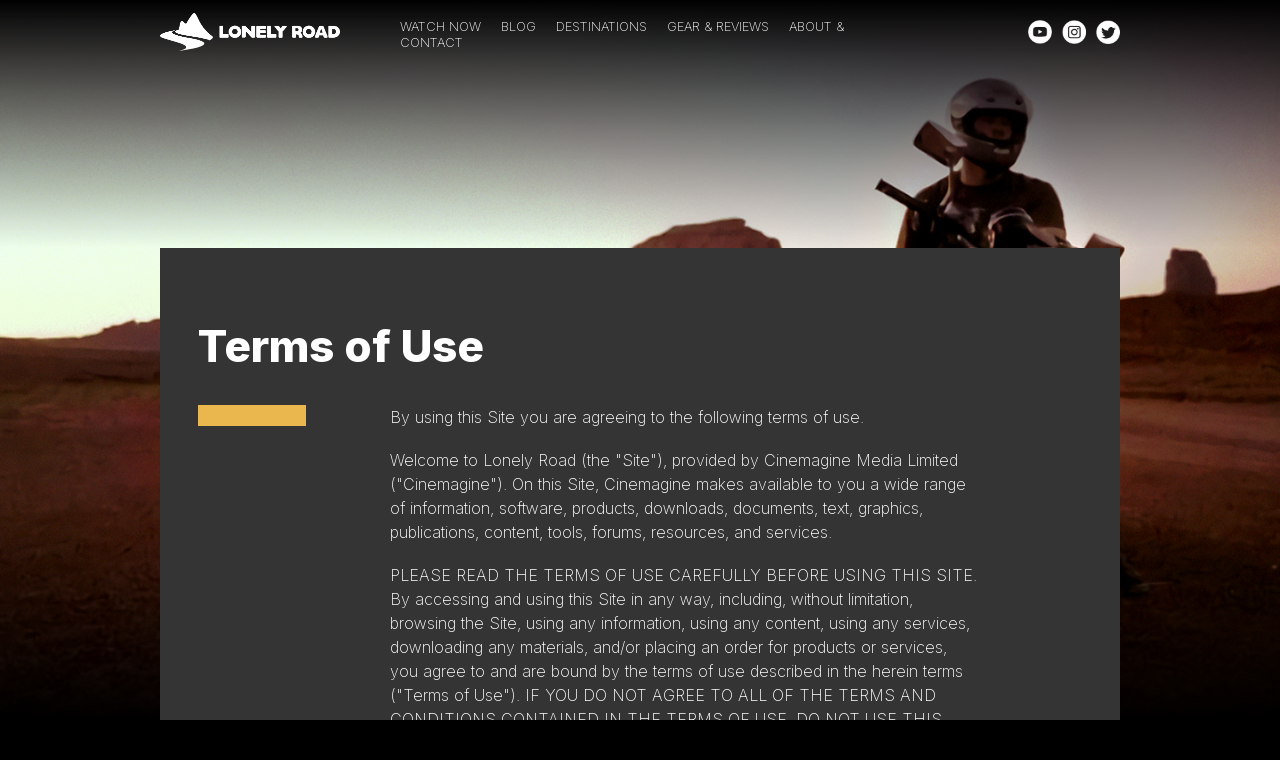

--- FILE ---
content_type: text/html; charset=utf-8
request_url: https://lonelyroad.tv/terms/
body_size: 4488
content:
<!doctype html>
<html lang="en">
<head>
	    <meta charset="utf-8"> 
   
    <title>Lonely Road | Terms of Use</title>
    <meta name="description" content="Terms of use for the site www.lonleyroad.tv">
	<meta name="keywords" content="Lonely Road, Benjamin Craig, terms of use, legal terms, cookies, privacy policy, copyright">
	
	<meta name="language" content="en">
	<meta name="HandheldFriendly" content="True">
	<meta name="MobileOptimized" content="400">
	<meta name="viewport" content="width=device-width, initial-scale=1">
	
	<link rel="canonical" href="https://www.lonelyroad.tv/terms">

	<link rel="icon" type="image/png" sizes="16x16" rel="noopener" target="_blank" href="/_images/favicon-16x16.png">
	<link rel="icon" type="image/png" sizes="32x32" rel="noopener" target="_blank" href="/_images/favicon-32x32.png">
	<link rel="icon" type="image/png" sizes="48x48" rel="noopener" target="_blank" href="/_images/favicon-48x48.png">
	<link rel="apple-touch-icon" type="image/png" sizes="180x180" rel="noopener" target="_blank" href="/_images/favicon-180x180.png">
	<link rel="icon" type="image/png" sizes="192x192" rel="noopener" target="_blank" href="/_images/favicon-192x192.png">


	<link rel="stylesheet" href="/_css/html5reset.css" media="all">
	<link rel="stylesheet" href="/_css/multicol.css" media="all">
	<link rel="stylesheet" href="/_css/base.css" media="all">

	<!-- Responsive Stylesheets-->
    <link rel="stylesheet" media="only screen and (min-width: 1200px)" href="/_css/bp-desktop.css">
	<link rel="stylesheet" media="only screen and (max-width: 1199px) and (min-width: 768px)" href="/_css/bp-tablet.css">
	<link rel="stylesheet" media="only screen and (max-width: 767px)" href="/_css/bp-mobile.css">
	
	<!-- header scripts -->

	<!-- Google tag (gtag.js) -->
	<script async src="https://www.googletagmanager.com/gtag/js?id=G-D1XE7X07PV"></script>
	<script>
	window.dataLayer = window.dataLayer || [];
	function gtag(){dataLayer.push(arguments);}
	gtag('js', new Date());

	gtag('config', 'G-D1XE7X07PV');
	</script>

	<script async src="https://pagead2.googlesyndication.com/pagead/js/adsbygoogle.js?client=ca-pub-0416996039302602"
     crossorigin="anonymous"></script>

</head>

<body>

<header>
		<div class="section group non-mobile flex headerblock">
	
		<div class="col span_1_of_4">

			<div class="container-sitename">
				<a href="/"><img src="/_images/lonely-road-logo-white.png" class="sitelogo" alt="Lonely Road mountain motiff logo"></a>
			</div>
			
		</div>

		<div class="col span_2_of_4">			
			
			<div class="container-globalnav">
			  	
				<script>
					/* When the user clicks on the button, toggle between hiding and showing the dropdown content */
					function myFunction() {
					document.getElementById("myDropdown").classList.toggle("show");
					}

					// Close the dropdown menu if the user clicks outside of it
					window.onclick = function(event) {
					if (!event.target.matches('.dropbtn')) {
						var dropdowns = document.getElementsByClassName("dropdown-content");
						var i;
						for (i = 0; i < dropdowns.length; i++) {
						var openDropdown = dropdowns[i];
						if (openDropdown.classList.contains('show')) {
							openDropdown.classList.remove('show');
						}
						}
					}
					}
				</script>

			  <!-- <div class="dropdown">
				<a href="javascript:myFunction()" onclick="myFunction()" class="globalnav">WATCH NOW</a>&nbsp;<div class="chev">&#8964;</div> &nbsp;&nbsp;
				<div id="myDropdown" class="dropdown-content">
					<a href="/season-01" class="globalnav">- ICELAND (S01)</a>
					<a href="/season-02" class="globalnav">- SOUTH AMERICA (S02)</a>
				</div>
			</div>-->

				<a href="/watch" class="globalnav">WATCH NOW</a> &nbsp;&nbsp;
				<a href="/blog" class="globalnav">BLOG</a> &nbsp;&nbsp;
				<a href="/destination-guides" class="globalnav">DESTINATIONS</a> &nbsp;&nbsp;    
				<a href="/gear-and-reviews" class="globalnav">GEAR &amp; REVIEWS</a> &nbsp;&nbsp;    
				<a href="/about" class="globalnav">ABOUT &amp; CONTACT</a>   
			</div>
			
		</div>

		<div class="col span_1_of_4">
		
			<div class="container-social">
				<a href="https://www.youtube.com/channel/UCjNsO_6-YcEPD0JizXoTlQg" target="_blank"><img src="/_images/youtube.png" class="socialicon" alt="YouTube icon"></a>
				<a href="https://www.instagram.com/lonelyroadmoto/" target="_blank"><img src="/_images/instagram.png" class="socialicon" alt="Instagram icon"></a>
				<a href="https://www.twitter.com/lonelyroadmoto" target="_blank"><img src="/_images/twitter.png" class="socialicon" alt="Twitter icon"></a>
			</div>		
		
		</div>

	</div>
	
	<div class="headerblock-mobile mobile">
	
			<div class="container-sitename">
				<a href="/"><img src="/_images/lonely-road-logo-white.png" class="sitelogo" alt="Lonely Road mountain motiff logo"></a>
			</div>
			
			<div class="container-globalnav">
				<img id="menuicon" src="/_images/menu-icon.png" class="menuicon" onclick="showNav()" alt="Site menu icon">
			</div>
	
	</div>
	
	<div id="container-mobile-nav" class="mobile" style="display: none; background: #ffffff;">
	
		<div class="mobile-nav-item">
			<a href="/season-01" class="globalnav-mobile">Season 01: Iceland</a> 
		</div>

		<div class="mobile-nav-item">
			<a href="/season-02" class="globalnav-mobile">Season 02: South America</a> 
		</div>
		
		<div class="mobile-nav-item">
			<a href="/blog" class="globalnav-mobile">Blog</a> 
		</div>
		
		<div class="mobile-nav-item">		
			<a href="/gear-and-reviews" class="globalnav-mobile">Gear &amp; Reviews</a>               
		</div>
		
		<div class="mobile-nav-item">		
			<a href="/about" class="globalnav-mobile">About &amp; Contact</a>  
		</div>
		
		<div class="mobile-nav-item" style="margin-left: 0;">
		
			<a href="https://www.youtube.com/channel/UCjNsO_6-YcEPD0JizXoTlQg" target="_blank"><img src="/_images/youtube.png" class="socialicon" alt="YouTube icon"></a>
			<a href="https://www.instagram.com/lonelyroadmoto/" target="_blank"><img src="/_images/instagram.png" class="socialicon" alt="Instagram icon"></a>
			<a href="https://www.twitter.com/lonelyroadmoto" target="_blank"><img src="/_images/twitter.png" class="socialicon" alt="Twitter icon"></a>			
			
		</div>
		
	</div></header>

<div class="container-hero">
	<img src="/_images/hero/hero-02.jpg" class="hero" alt="Sunset shot of man on a motorcycle in Monument Valley, USA">
	<div class="hero-grad">&nbsp;</div>
</div>

<main>	
	
	<div class="section group">
		<div class="col span_5_of_5 content1">
			
			<div class="container-pagetitle">	
				
				<h1 class="pagetitle">Terms of Use</h1>
			
			</div>
	
		</div>
	</div>
	
		
	<div class="section group content2">
	
		<div class="col span_1_of_5">
	
			<div class="container-metadata">
	
				<div class="goldbar-left">&nbsp;</div>	
					
				<div class="container-addthis addthis_inline_share_toolbox_h6yz"></div>
				
			</div>
	
		</div>
	
		<div class="col span_4_of_5">
	
			<div class="container-content">

                
				<p>By using this Site you are agreeing to the following terms of use.</p>		

                <p>Welcome to Lonely Road (the "Site"), provided by Cinemagine Media Limited ("Cinemagine"). On this Site, Cinemagine makes available to you a wide range of information, software, products, downloads, documents, text, graphics, publications, content, tools, forums, resources, and services.</p>

                <p>PLEASE READ THE TERMS OF USE CAREFULLY BEFORE USING THIS SITE. By accessing and using this Site in any way, including, without limitation, browsing the Site, using any information, using any content, using any services, downloading any materials, and/or placing an order for products or services, you agree to and are bound by the terms of use described in the herein terms ("Terms of Use"). IF YOU DO NOT AGREE TO ALL OF THE TERMS AND CONDITIONS CONTAINED IN THE TERMS OF USE, DO NOT USE THIS SITE IN ANY MANNER. The Terms of Use are entered into by and between Cinemagine and you. If you are using the Site on behalf of your employer, you represent that you are authorised to accept these Terms of Use on your employer's behalf.</p>

                <p>Cinemagine reserves the right, at its sole discretion, to change, modify, update, add, or remove portions of the Terms of Use at any time without notice to you. Please check these Terms of Use for changes. Your continued use of this Site following the posting of changes to the Terms of Use will mean you accept those changes.</p>

                <h3 class="inline">Copyright Notice</h3>
                <p>Lonely Road is copyright &copy; 2026 Cinemagine Media Limited. All rights are reserved. Unless otherwise specified, the information, materials, and services on this Site are for your personal and non-commercial use, and you may not modify, copy, distribute, transmit, display, perform, reproduce, publish, license, create derivative works from, transfer, or sell any information, software, products or services obtained from the Site without prior written permission from Cinemagine.</p>

                <h3 class="inline">Disclaimer</h3>
                <p>To the extent permitted by law, the Site is provided "as is" without warranties or conditions of any kind, whether oral or written, express or implied. Cinemagine specifically disclaims any implied warranties or conditions of merchantability, satisfactory quality, non-infringement, and fitness for a particular purpose. Except to the extent required by law, in no event will Cinemagine or our subsidiaries, affiliates or suppliers be liable for direct, special, incidental, indirect, consequential or other damages (including lost profit, lost data, or downtime costs), arising out of the use, inability to use, or the results of use by you or any third party, of the Site, whether based in warranty, contract, tort or otherwise.</p>

                <h3 class="inline">Privacy and Data Protection</h3>
                <p>Please see our full <a href="privacy-policy.php">privacy policy</a> for more information on what data this Site collects and how it is used.</p>

                <h3 class="inline" id="cookies" name="cookies">Cookies</h3>
                <p>This Site may make use of cookies to provide you with certain pieces of functionality. Cookies may be set by the Site and/or its third-party affiliates. By using the Site you agree to accept these cookies. If you do not wish to accept cookies from this Site and/or its affiliates, you must cease using the Site immediately.</p>

                <h3 class="inline">Content Submitted</h3>
                <p>Unless specifically excepted, all content submitted to the Site becomes the property of Cinemagine. Content includes, but is not limited to: messages posted in the message boards area of the Site, advertisements posted in Lodging Exchange, commments made on Site pages, and feedback submitted through the feedback form that is intended to compliment or add to existing Site content.</p>

                <h3 class="inline">Trademarks</h3>
                <p>Certain words or phrases within the Site may be trademarks owned by third party organisations. Although used without permission, trademarks are noted as such where ever possible. Reference to trademarks within the Site is solely for informational purposes and should in no way be considered a challenge to their ownership.</p>

                <p>"Cinemagine" is a registered trademark owned by Cinemagine Media Limited.</p>

                <p>"Lonely Road" and the Lonely Road logo are trademarks owned by Cinemagine Media Limited.</p>

                <h3 class="inline">Governing Jurisdiction</h3>
                <p>This Agreement will be governed by and construed in accordance with English law and each of the parties agrees to submit to the jurisdiction of the English courts as regards any claim or matter arising under this agreement.</p>

                <h3 class="inline">Contacting Cinemagine</h3>
                <p>Contact information for the operator of this Site can be found on the <a href="https://www.cinemagine.com/contact">Cinemagine website</a>.</p>

                <p>&nbsp;</p><p>&nbsp;</p>

			</div>
		
		</div>
	
	</div>
	
				
</main>



<footer>
	<div class="section group">

	<div class="col span_2_of_5 footer-copyright">

		<p class="footer">&copy; 2026 Cinemagine&reg; Media Limited.<br>
	    "Cinemagine" is a registered trademark of Cinemagine Media Limited.</p>
		
		<p class="footer">Use of this site indicates your agreement to <a href="/terms/#cookies">accept cookies</a>.</p>

	</div>
	
	<div class="col span_1_of_5">&nbsp;</div>
	
	<div class="col span_2_of_5 footer-nav">

		<div class="container-footer-nav">
		
			<a href="/about" class="footer-nav">ABOUT &amp; CONTACT</a>  &nbsp;|  &nbsp;
			<a href="/terms/privacy-policy.php" class="footer-nav">PRIVACY POLICY</a>   &nbsp;|&nbsp;  
			<a href="/terms" class="footer-nav">TERMS OF USE</a>  
		
		</div>
		<div class="container-footer-social">

			<a href="https://www.youtube.com/channel/UCjNsO_6-YcEPD0JizXoTlQg" target="_blank"><img src="/_images/youtube.png" class="socialicon" alt="YouTube icon"></a>
			<a href="https://www.instagram.com/lonelyroadmoto/" target="_blank"><img src="/_images/instagram.png" class="socialicon" alt="Instagram icon"></a>
			<a href="https://www.twitter.com/lonelyroadmoto" target="_blank"><img src="/_images/twitter.png" class="socialicon" alt="Twitter icon"></a>
		
		</div>
	
	</div>			
				
</div></footer>

<script src="//code.jquery.com/jquery-latest.js"></script>
<script src="/_js/responsivenav.js"></script>
<script src="/_js/modernizr-min.js"></script>
<script type="text/javascript" src="//s7.addthis.com/js/300/addthis_widget.js#pubid=mrjamin"></script>
<script id="dsq-count-scr" src="//lonely-road.disqus.com/count.js" async></script>
	
</body>
</html>

--- FILE ---
content_type: text/html; charset=utf-8
request_url: https://www.google.com/recaptcha/api2/aframe
body_size: 267
content:
<!DOCTYPE HTML><html><head><meta http-equiv="content-type" content="text/html; charset=UTF-8"></head><body><script nonce="zvHFSsQouUCFGc--GuDjuw">/** Anti-fraud and anti-abuse applications only. See google.com/recaptcha */ try{var clients={'sodar':'https://pagead2.googlesyndication.com/pagead/sodar?'};window.addEventListener("message",function(a){try{if(a.source===window.parent){var b=JSON.parse(a.data);var c=clients[b['id']];if(c){var d=document.createElement('img');d.src=c+b['params']+'&rc='+(localStorage.getItem("rc::a")?sessionStorage.getItem("rc::b"):"");window.document.body.appendChild(d);sessionStorage.setItem("rc::e",parseInt(sessionStorage.getItem("rc::e")||0)+1);localStorage.setItem("rc::h",'1770088956173');}}}catch(b){}});window.parent.postMessage("_grecaptcha_ready", "*");}catch(b){}</script></body></html>

--- FILE ---
content_type: text/css
request_url: https://lonelyroad.tv/_css/html5reset.css
body_size: 552
content:
/* html5reset.css - 01/11/2011 */

html, body, div, span, object, iframe,
h1, h2, h3, h4, h5, h6, p, blockquote, pre,
abbr, address, cite, code,
del, dfn, em, img, ins, kbd, q, samp,
small, strong, sub, sup, var,
b, i,
dl, dt, dd, ol, ul, li,
fieldset, form, label, legend,
table, caption, tbody, tfoot, thead, tr, th, td,
article, aside, canvas, details, figcaption, figure, 
footer, header, hgroup, menu, nav, section, summary,
time, mark, audio, video {
    margin: 0 0 0 0;
    padding: 0 0 0 0;
    border: 0;
    outline: 0;
    font-size: 100%;
    vertical-align: baseline;
    background: transparent;
}

body {
    line-height: 1;
}

article,aside,details,figcaption,figure,
footer,header,hgroup,menu,nav,section { 
	display: block;
}

nav ul {
    list-style: none;
}

blockquote, q {
    quotes: none;
}

blockquote:before, blockquote:after,
q:before, q:after {
    content: '';
    content: none;
}

a {
    margin: 0;
    padding: 0;
    font-size: 100%;
    vertical-align: baseline;
    background: transparent;
}

/* change colours to suit your needs */
ins {
    background-color: #ff9;
    color: #000;
    text-decoration: none;
}

/* change colours to suit your needs */
mark {
    background-color: #ff9;
    color: #000; 
    font-style: italic;
    font-weight: bold;
}

del {
    text-decoration:  line-through;
}

abbr[title], dfn[title] {
    border-bottom: 1px dotted;
    cursor: help;
}

table {
    border-collapse: collapse;
    border-spacing: 0;
}

/* change border colour to suit your needs */
hr {
    display: block;
    height: 1px;
    border: 0;   
    border-top: 1px solid #cccccc;
    margin: 1em 0;
    padding: 0;
}

input, select {
    vertical-align: middle;
}

--- FILE ---
content_type: text/css
request_url: https://lonelyroad.tv/_css/base.css
body_size: 1314
content:
@charset "utf-8";
/* CSS Document Base Styles */

/* FONTS ################################################################################ */

@import url('https://fonts.googleapis.com/css2?family=Inter:wght@200;400;600;800&display=swap');
@import url('https://fonts.googleapis.com/css2?family=Courgette&display=swap');

html {font-family: 'Inter', sans-serif;}

a.darklink {font-weight: 400;}
a.globalnav, a.footer-nav, .container-footer-nav {font-weight: 200;}
a.globalnav-mobile {font-weight: 400;}

.bold {font-weight: 600;}

.container-date {font-weight: 200;}
.container-byline {font-weight: 200;}
.container-subscribe {font-weight: 400;}

.strapline {font-family: 'Courgette', cursive;}

h1.profile, h1.sectiontitle {font-weight: 800; text-align: center;}

p, li {font-weight: 200;}
p.contrast {font-weight: 400;}


/* COLOUR, STYLE ################################################################################ */

body {background: #000000; color: #ffffff;}

a.bloglistbyline {color: #888888;}
a, a:visited {color: #E9B74D; text-decoration: none;}
a:hover {text-decoration: underline;}

a.darklink, a.darklink:visited {color: #343434; text-decoration: none;}

a.globalnav, a.globalnav:visited, .article-link {color: white; text-decoration: none;}
a.globalnav:hover, .article-link:hover {color: #E9B74D; text-decoration: underline;}

a.globalnav-mobile {color: #343434;}
a.tier1, a.tier1:visited, a.tier2, a.tier2:visited, a.tier3, a.tier3:visited {color:#ffffff;}

.blog-author {color: #888888;}

button.signup {color: white; border: 1px solid white; background: #E9B74D; border-radius: 0.5rem; cursor: pointer;}
button.white {background: #ffffff; color: #000000; border-radius: 0.5rem; border: none; cursor: pointer;}

.container-disqus {background: #343434;}
.container-globalnav {align-items: center;}
.container-home-01, .container-home-02, .container-home-03, .container-home-04, .container-home-05, .container-home-06, .container-home-07, .container-home-08 {background: #343434; border: 1px solid #967633;}
.container-reviewlikes {background: #e8c26f; color: #000000;}

.content1, .content2, .watchrow, ins {background: #343434;}

.goldbar, .goldbar-free, .goldbar-left, .goldbar-season {background: #E9B74D;}

.headerblock-mobile {background: #000000;}
.hero-grad {background-image: linear-gradient(to top, rgba(0,0,0,1), rgba(0,0,0,0));}

p.episodecount {color: #888888;}

.strapline {color: white;}
.subscribe {background: #E9B74D;}

.tag, .tag-free {background: #CB722B;}


/* ELEMENTS ################################################################################ */

.center {text-align: center;}

.flex {display: flex; align-items: center; justify-content: center;}

form {margin: 0 0 0 0; padding: 0 0 0 0;}

.hero-grad {position: absolute; bottom: 0; width: 100%;}

.container-body {background: grey;}
.container-hero {position: absolute; width: 100%; z-index: -5; top: 0; left: 0;}

.container-home-01, .container-home-02, .container-home-03, .container-home-04, .container-home-05, .container-home-06, .container-home-07, .container-home-08 {border-radius: 0.75rem; align-items: stretch; position: relative;}
.container-home-03, .container-home-04, .container-home-05 {flex-grow: 1; position: relative;}

img.hero {width: 100%;}

::placeholder { /* Chrome, Firefox, Opera, Safari 10.1+ */
  color: silver;
  opacity: 1; /* Firefox */
}

:-ms-input-placeholder { /* Internet Explorer 10-11 */
  color: silver;
}

::-ms-input-placeholder { /* Microsoft Edge */
  color: silver;
}

.container-video {
  position: relative;
  width: 100%;
  padding-bottom: 56.25%; 
  height: 0;
}
.container-video iframe {
  position: absolute;
  top:0;
  left: 0;
  width: 100%;
  height: 100%;
}

.ohnohoney {
  opacity: 0;
  position: absolute;
  top: 0;
  left: 0;
  height: 0;
  width: 0;
  z-index: -1;
}

/* NAV DROP DOWN ################################################################################ */


/* The container <div> - needed to position the dropdown content */
.dropdown {
  position: relative;
  display: inline-block;
}

/* Dropdown Content (Hidden by Default) */
.dropdown-content {
  display: none;
  position: absolute;
  background-color: transparent;
  min-width: 300px;
  z-index: 1;
}

/* Links inside the dropdown */
.dropdown-content a {
  color: white;
  padding: 3% 1% 0 1%;
  text-decoration: none;
  display: block;
}


/* Show the dropdown menu (use JS to add this class to the .dropdown-content container when the user clicks on the dropdown button) */
.show {display:block;}

.chev {display: inline; margin: 0 0 20px 0; vertical-align: 30%;}

--- FILE ---
content_type: text/css
request_url: https://lonelyroad.tv/_css/bp-desktop.css
body_size: 1581
content:
@charset "utf-8";
/* CSS Document Desktop Breakpoint Styles */

body {background: black;}


/* FONT SIZES & SPACING ################################################################################ */

html {font-size: 1rem; line-height: 1.5rem;}

a.footer-nav {font-size: 0.8rem;}
a.globalnav {font-size: 0.8rem;}

button.signup {font-size: 0.6rem;}

.container-date {font-size: 0.8rem; line-height: 1.3rem;}
.container-lead {font-size: 2rem; letter-spacing: -0.03rem; line-height: 2.3rem;}
.container-lead-tier2 {font-size: 1.3rem; letter-spacing: -0.03rem; line-height: 1.8rem;}
.container-tier3-text {line-height: 1.3rem;}

h1.pagetitle {font-size: 2.75rem; line-height: 3.7rem; margin: 1.3rem 0 0 0;}
h1.profile {font-size: 1.2rem; line-height: 1.7rem; margin: 0 0 1rem 0;}
h1.sectiontitle {font-size: 2em; margin: 0 0 1rem 0;}

h2.blog-headline {font-size: 1.5rem; font-weight: 600; padding: 1% 0 1% 0; line-height: 2rem;}
h2.emailupdates-title {font-size: 1.5rem; font-weight: 800;}
h2.gearinto {font-weight: 200; font-size: 1rem; line-height: 1.5rem;}
h2.season-headline {margin: 0 0 1rem 0; font-size: 2rem;}
h2.episode-title {margin: 0 0 1rem 0; font-size: 1.3rem; line-height: 2rem; font-weight: 400;}

h3.blog-strapline {font-weight: 200; font-size: 0.85rem; padding: 0 0 2% 0; line-height: 1.2rem;}
h3.inline {margin: 5% 0 2% 0; font-weight: 600; font-size: 1.5rem;}
h3.like {font-size: 1.25rem; margin: 0 0 0.75rem 0;}
h3.episode-title {margin: 0 0 1rem 0; font-size: 1.3rem; line-height: 2rem; font-weight: 400;}

h4.like {font-size: 1rem; margin: 0 0 0.5rem 0;}

li {font-size: 1rem; line-height: 1.5em;}

p {font-size: 1rem; line-height: 1.5em; margin: 0 10% 1.2rem 0;}
p.homeintro {font-size: 0.9rem; line-height: 1.4em; margin: 0 10% 1.2rem 0; text-align: center;}
p.first {font-size: 1.4rem; line-height: 1.8rem;}
p.footer {font-size: 0.8rem;}
p.like {font-size: 0.85rem; font-weight: 400; line-height: 1.2rem;}
p.season-intro {font-size: 0.95rem;}
p.watch-season-intro {font-size: 0.8rem;}
p.episodecount {font-size: 0.7rem; font-weight: 400;}

.blog-author {font-weight: 200; font-size: 0.8rem;}
.episode-number {margin: 1rem 0 0 0; font-size: 0.8rem; font-weight: 200;}
.strapline {font-size: 3rem; letter-spacing: -0.1rem;}
.tag, .tag-free {font-size: 0.7rem; line-height: 1.3rem; margin: 0 0 1rem 0;}


/* ELEMENTS ################################################################################ */

main, footer {width: 75%; margin: 0 auto 0 auto; background: none; clear: left;}
.headerblock {width: 75%; margin: 0 auto 0 auto; padding: 1% 0 0 0;}
.row1 {display: flex; margin-top: 4%; margin-bottom: 1.5%; align-items: stretch;}
.row2 {display: flex; align-items: stretch;}
.row3 {display: flex; align-items: stretch; margin: 1.5% 0 0 0;}

.watchrow {display: flex; align-items: stretch;}

header {background-image: linear-gradient(rgba(0,0,0,1), rgba(0,0,0,0)); height: 15.5rem;}
.hero-grad {height: 12rem;}

.mobile {display: none;}

.blog-tag {font-weight: 200; font-size: 0.8rem;}

button.signup {padding: 0.9rem 2rem 0.9rem 2rem; margin: 0 0 0 0.5rem;}
button.white {padding: 0.25rem 1rem 0.25rem 1rem;}

.divider {border-top: 2px solid #E9B74D; width: 40%; margin: 15% 0 5% 0;}

.footer-copyright, .footer-nav {margin: 4% 0 5% 0;}

.content1 {z-index: -1; position: relative;}

.container-addthis {margin: 20% 0 40% 0;}

.container-blogpostdetails {padding: 1.5% 0 0 7.5%;}
.container-blogpagination {margin: 2% 0 6% 0;}
.container-blogpostrow {border-bottom: 1px solid #555555; padding: 4% 0 4% 0;}

.container-content {padding: 0 10% 0 5%;}
.container-disqus {padding: 5% 5% 5% 5%;}

.container-season {box-sizing: border-box; margin: 0; padding: 0; display: flex; flex-wrap: wrap; gap: 3%;}
.container-season-ep, .container-season-placeholder {box-sizing: border-box; margin: 0; padding: 0; flex: 1; min-width: 300px; text-align: left; margin-bottom: 3%;}

.container-footer-nav {margin: 0 0 3% 0; text-align: right;}
.container-footer-social {text-align: right;}

.container-home-01 {margin: 0 1.5% 0 0;}
.container-home-04, .container-home-07 {margin: 0 1.5% 0 1.5%;}

.container-lead {padding: 2% 6% 0 6%;}
.container-lead-tier2 {padding: 2% 6% 2% 6%;}

.container-metadata {padding: 0 0 0 20%;}

.container-pagetitle {padding: 5% 10% 3% 4%; position: relative;}
.container-pageintro {padding: 5% 10% 1% 4%; position: relative;}

.container-profile {margin: 5% auto 0 auto; width: 75%;}
.container-profile-pic {text-align: center; padding: 10% 0 0 0;}

.container-section-title {margin: 5% 0 4% 0; text-align: center;}

.container-social {text-align: right;}
.container-profile-social {margin: 15% 0 0 0; text-align: center;}

.container-reviewlikes {width: 37%; float: right; margin: 0 0 1rem 1rem; padding: 1rem 0.5rem 1.25rem 1.5rem; border-radius: 0.5rem;}

.container-season-intro {margin: 40% 0 0 0;}
.container-strapline {width: 80%; margin: 20% auto 0 auto; padding: 0 0 0 10%;}
.container-subscribe {width: 50%; margin: 2% auto 3% auto; text-align: center;}

.container-tier3-img {float: left; width: 30%; padding: 0 5% 0 0;}
.container-tier3-text {margin: 2.5% 0 2.5% 0;}

.container-updatesform {margin: 0 0 0 0; text-align: center;}

.goldbar {width: 3.5rem; height: 0.3rem; margin: 2.5% 6% 5% 6%;}
.goldbar-free {width: 3.5rem; height: 0.3rem; margin: 0 auto 0 auto;}
.goldbar-left {border-top: 5px solid #E9B74D; width: 70%;}
.goldbar-season {width: 3.5rem; height: 0.3rem; margin: 1rem 0 1rem 0;}

h2.emailupdates-title {margin: 0.5rem 0 0.25rem 0;}
h2.gearinto {margin: 1% 20% 0 0;}

input.emailupdates {padding: 0.75rem 1rem 0.75rem 1rem; border: none; border-radius: 0.5rem; width: 22rem;}

li {margin: 0 0 0 5%; padding: 0 0 0 1%;}
li.like {font-size: 0.8rem; font-weight: 400;  line-height: 1.2rem; margin: 0.5rem 0 0 1rem;}

ol {margin-bottom: 3%;}

.subscribe {margin: 5% 0 0 0;}

.tag {position: absolute; top: 1.7rem; left: 0rem; z-index: 5; margin: 1rem 0 0 0; padding: 0.5rem 1rem 0.5rem 1rem;}
.tag-free {margin: 0 0 0 0; padding: 0.25rem 1rem 0.25rem 1rem; width: 4%; text-align: center;}

ul.like {margin: 0 0 0.75rem 0;}

.watchrow {padding: 0 10% 3% 4%}

/* IMAGES ################################################################################ */

img.blog-thumb {width: 100%;}
img.emailicon {width: 8%;}
img.episode {border-radius: 0.75rem; width: 100%;}
img.inline {width: 90%; margin-bottom: 1rem;}
img.lead {border-radius: 0.75rem; width: 100%;}
img.main {border-radius: 0.75rem; width: 100%; margin: 0 0 5% 0;}
img.profile-pic {width: 33%;}
img.sitelogo {width: 75%;}
img.socialicon {width: 10%; margin: 0 0 0 2%;}
img.socialicon-lge {width: 18%;}
img.tier2 {border-radius: 0.75rem; width: 100%;}
img.tier3 {border-radius: 0.75rem; width: 100%; height: 100%;}


--- FILE ---
content_type: text/css
request_url: https://lonelyroad.tv/_css/bp-tablet.css
body_size: 1619
content:
@charset "utf-8";
/* CSS Document Base Styles */

body {background: black;}


/* FONT SIZES & SPACING ################################################################################ */

html {font-size: 0.8rem; line-height: 1.3rem;}

a.footer-nav {font-size: 0.8rem;}
a.globalnav {font-size: 0.8rem;}

button.signup {font-size: 0.7rem;}
button.white {font-size: 0.9rem;}

.container-date {font-size: 0.8rem; line-height: 1.3rem;}
.container-lead {font-size: 2rem; letter-spacing: -0.03rem; line-height: 2.3rem;}
.container-lead-tier2 {font-size: 1.3rem; letter-spacing: -0.03rem; line-height: 1.8rem;}
.container-tier3-text {line-height: 1.3rem;}

h1.pagetitle {font-size: 2.75rem; line-height: 3.5rem; margin: 1.3rem 0 0 0;}
h1.profile {font-size: 1.2rem; line-height: 1.7rem; margin: 0 0 1rem 0;}
h1.sectiontitle {font-size: 2em; margin: 0 0 1rem 0;}

h2.blog-headline {font-size: 1.5rem; font-weight: 600; padding: 1% 0 1% 0; line-height: 2rem;}
h2.emailupdates-title {font-size: 1.5rem; font-weight: 800;}
h2.gearinto {font-weight: 200; font-size: 1rem; line-height: 1.5rem;}
h2.season-headline {margin: 0 0 1rem 0; font-size: 2rem;}
h2.episode-title {margin: 0 0 1rem 0; font-size: 1.3rem; line-height: 2rem; font-weight: 400;}

h3.blog-strapline {font-weight: 200; font-size: 0.85rem; padding: 0 0 2% 0; line-height: 1.2rem;}
h3.inline {margin: 4% 0 2% 0; font-weight: 600; font-size: 1.5rem;}
h3.like {font-size: 1.25rem; margin: 0 0 0.75rem 0;}
h3.episode-title {margin: 0 0 1rem 0; font-size: 1.3rem; line-height: 2rem; font-weight: 400;}

h4.like {font-size: 1rem; margin: 0 0 0.5rem 0;}

li {font-size: 1rem; line-height: 1.5em;}

p {font-size: 1rem; line-height: 1.5rem; margin: 0 0 1rem 0;}
p.homeintro {font-size: 0.9rem; line-height: 1.4em; margin: 0 0 1rem 0; text-align: center;}
p.first {font-size: 1.3rem; line-height: 1.7rem;}
p.footer {font-size: 0.75rem;}
p.like {font-size: 0.85rem; font-weight: 400; line-height: 1.2rem;}
p.season-intro {font-size: 0.95rem;}
p.watch-season-intro {font-size: 0.8rem;}
p.episodecount {font-size: 0.7rem; font-weight: 400;}

.blog-author {font-weight: 200; font-size: 0.8rem;}
.episode-number {margin: 1rem 0 0 0; font-size: 0.8rem; font-weight: 200;}
.strapline {font-size: 2.5rem; letter-spacing: -0.1rem;}
.tag, .tag-free {font-size: 0.7rem; line-height: 1.3rem; margin: 0 0 1rem 0;}


/* ELEMENTS ################################################################################ */

main, footer {width: 92%; margin: 4% auto 0 auto; background: none; clear: left;}
.headerblock {width: 90%; margin: 0 auto 0 auto; padding: 2% 0 0 0;}
.row1 {display: flex; margin-top: 4%; margin-bottom: 1.5%; align-items: stretch;}
.row2 {display: flex; align-items: stretch;}
.row3 {display: flex; align-items: stretch; margin: 1.5% 0 0 0;}

.watchrow {display: flex; align-items: stretch;}

header {background-image: linear-gradient(rgba(0,0,0,1), rgba(0,0,0,0)); height: 13rem;}
.hero-grad {height: 8rem;}

.mobile {display: none;}

button.signup {padding: 0.9rem 2rem 0.9rem 2rem; margin: 0 0 0 0.5rem;}
button.white {padding: 0.5rem 1.25rem 0.5rem 1.25rem;}

.divider {border-top: 2px solid #E9B74D; width: 40%; margin: 15% 0 5% 0;}

.footer-copyright, .footer-nav {margin: 0.5% 0 5% 0;}

.content1 {background: #343434; z-index: -1; position: relative;}

.container-addthis {margin: 20% 0 40% 0;}

.container-blogpostdetails {padding: 1.5% 0 0 5%;}
.container-blogpagination {margin: 3% 0 5% 0;}
.container-blogpostrow {border-bottom: 1px solid #555555; padding: 4% 0 4% 0;}

.container-content {padding: 0 10% 0 5%;}
.container-disqus {padding: 5% 5% 5% 5%;}

.container-season {box-sizing: border-box; margin: 0; padding: 0; display: flex; flex-wrap: wrap; gap: 3%;}
.container-season-ep, .container-season-placeholder {box-sizing: border-box; margin: 0; padding: 0; flex: 1; min-width: 300px; text-align: left; margin-bottom: 3%;}

.container-footer-nav {margin: 0 0 3% 0; text-align: right;}
.container-footer-social {margin: 5% 0 0 0; text-align: right;}

.container-globalnav {margin: 3.5% 0 0 0;}

.container-home-01 {margin: 0 1.5% 0 0;}
.container-home-04, .container-home-07 {margin: 0 1.5% 0 1.5%;}

.container-lead {padding: 2% 6% 0 6%;}
.container-lead-tier2 {padding: 2% 6% 2% 6%;}

.container-metadata {padding: 0 0 0 20%;}

.container-pagetitle {padding: 5% 10% 3% 5%; position: relative;}
.container-pageintro {padding: 5% 10% 1% 4%; position: relative;}

.container-profile {margin: 5% auto 0 auto; width: 75%;}
.container-profile-pic {text-align: center; padding: 10% 0 0 0;}

.container-reviewlikes {width: 37%; float: right; margin: 0 0 1rem 1rem; padding: 1rem 1.5rem 1.25rem 1.5rem; border-radius: 0.5rem;}

.container-section-title {margin: 5% 0 4% 0; text-align: center;}
.container-season-intro {margin: 40% 0 0 0;}

.container-social {text-align: right;}
.container-profile-social {margin: 15% 0 0 0; text-align: center;}

.container-sitename {margin: 1.5% 0 0 0;}
.container-strapline {width: 90%; margin: 25% auto 0 auto; padding: 0 0 0 10%;}
.container-subscribe {width: 50%; margin: 2% auto 3% auto; text-align: center;}

.container-tier3-img {float: left; width: 30%; padding: 0 5% 0 0;}
.container-tier3-text {margin: 2.5% 0 2.5% 0;}

.container-updatesform {margin: 0 0 0 0; text-align: center;}

.goldbar {width: 3.5rem; height: 0.3rem; margin: 2.5% 6% 5% 6%;}
.goldbar-free {width: 3.5rem; height: 0.3rem; margin: 0 auto 0 auto;}
.goldbar-left {border-top: 5px solid #E9B74D; width: 70%;}
.goldbar-season {width: 3.5rem; height: 0.3rem; margin: 1rem 0 1rem 0;}

h2.emailupdates-title {margin: 0.5rem 0 0.25rem 0;}
h2.gearinto {margin: 1% 10% 0 0;}

input.emailupdates {padding: 0.75rem 1rem 0.75rem 1rem; border: none; border-radius: 0.5rem; width: 22rem;}

li {margin: 0 0 0 5%; padding: 0 0 0 1%;}
li.like {font-size: 0.8rem; font-weight: 400;  line-height: 1.2rem; margin: 0.5rem 0 0 1rem;}

ol {margin-bottom: 3%;}

.subscribe {margin: 5% 0 0 0;}

.tag {position: absolute; top: 1.7rem; left: 0rem; z-index: 5; margin: 1rem 0 0 0 0; padding: 0.25rem 1rem 0.25rem 1rem;}
.tag-free {margin: 0 0 0 0; padding: 0.25rem 0.25rem 0.25rem 0.25rem; width: 8%; text-align: center;}

ul.like {margin: 0 0 0.75rem 0;}

/* IMAGES ################################################################################ */

img.blog-thumb {width: 100%;}
img.emailicon {width: 8%;}
img.episode {border-radius: 0.75rem; width: 100%;}
img.inline {width: 90%; margin-bottom: 1rem;}
img.lead {border-radius: 0.75rem; width: 100%;}
img.main {border-radius: 0.75rem; width: 100%; margin: 0 0 5% 0;}
img.profile-pic {width: 33%;}
img.sitelogo {width: 80%;}
img.socialicon {width: 12%; margin: 0 0 0 2%;}
img.socialicon-lge {width: 18%;}
img.tier2 {border-radius: 0.75rem; width: 100%;}
img.tier3 {border-radius: 0.75rem; width: 100%; height: 100%;}


--- FILE ---
content_type: text/css
request_url: https://lonelyroad.tv/_css/bp-mobile.css
body_size: 1706
content:
@charset "utf-8";
/* CSS Document Mobile Breakpoint */

html {width: 100%; margin: 0 0 0 0; padding: 0 0 0 0;}
body {background: black; width: 100%; margin: 0 0 0 0; padding: 0 0 0 0;}


/* FONT SIZES & SPACING ################################################################################ */

html {font-size: 0.8rem; line-height: 1.3rem;}

a.footer-nav {font-size: 0.8rem;}
a.globalnav {font-size: 0.8rem;}

button.signup {font-size: 0.7rem;}
button.white {font-size: 0.9rem;}

.container-date {font-size: 0.8rem; line-height: 1.3rem;}
.container-lead {font-size: 1.3rem; letter-spacing: -0.03rem; line-height: 1.8rem;}
.container-lead-tier2 {font-size: 1.3rem; letter-spacing: -0.03rem; line-height: 1.8rem;}
.container-tier3-text {line-height: 1.3rem;}

h1.pagetitle {font-size: 1.75rem; line-height: 2.5rem; margin: 1rem 0 0 0;}
h1.profile {font-size: 1.2rem; line-height: 1.7rem; margin: 0 0 1rem 0;}
h1.sectiontitle {font-size: 2em; margin: 0 0 1rem 0;}

h2.blog-headline {font-size: 1.4rem; font-weight: 600; padding: 1% 0 1% 0; line-height: 2rem;}
h2.emailupdates-title {font-size: 1.5rem; font-weight: 800;}
h2.gearinto {font-weight: 200; font-size: 1rem; line-height: 1.5rem;}
h2.season-headline {margin: 0 0 1rem 0; font-size: 2rem;}
h2.episode-title {margin: 0 0 1rem 0; font-size: 1.3rem; line-height: 2rem; font-weight: 400;}

h3.blog-strapline {display: none;}
h3.inline {margin: 1.5rem 0 2% 0; font-weight: 600; font-size: 1.5rem;}
h3.like {font-size: 1.25rem; margin: 0 0 0.75rem 0;}
h3.episode-title {margin: 0 0 1rem 0; font-size: 1.3rem; line-height: 2rem; font-weight: 400;}

h4.like {font-size: 1rem; margin: 0 0 0.5rem 0;}

li {font-size: 1rem; line-height: 1.5em;}

p {font-size: 1rem; line-height: 1.5rem; margin: 0 0 1rem 0;}
p.homeintro {font-size: 0.9rem; line-height: 1.4em; margin: 0 0 1rem 0; text-align: center;}
p.first {font-size: 1.4rem; line-height: 1.8rem;}
p.footer {font-size: 0.75rem;}
p.like {font-size: 0.85rem; font-weight: 400; line-height: 1.2rem;}
p.season-intro {font-size: 0.95rem;}
p.watch-season-intro {font-size: 0.8rem;}
p.episodecount {font-size: 0.7rem; font-weight: 400;}

.blog-author {font-weight: 200; font-size: 0.9rem;}
.episode-number {margin: 1rem 0 0 0; font-size: 0.8rem; font-weight: 200;}
.blog-tag {font-size: 0.8rem;}
.strapline {font-size: 1.5rem; letter-spacing: -0.1rem;}
.tag, .tag-free {font-size: 0.7rem; line-height: 1.3rem; margin: 0 0 1rem 0;}


/* ELEMENTS ################################################################################ */

main, footer {width: 90%; margin: 5% auto 0 auto; background: none; clear: left;}
.headerblock {display: none;}
.row1 {display: block; margin-top: 4%; margin-bottom: 1.5%; align-items: stretch;}
.row2 {display: block; align-items: stretch;}
.row3 {display: block; align-items: stretch; margin: 1.5% 0 0 0;}

.watchrow {display: flex; align-items: stretch;}

header{height: 13rem; width: 100%; margin: 0 0 0 0; padding: 0 0 0 0;}
.hero-grad {height: 3rem;}

.mobile {display: block; width: 100%;}
.non-mobile {display: none;}
#container-mobile-nav {display: none;}

#container-mobile-nav {clear: both; background: #ffffff; z-index: 50;}
.mobile-nav-item {background: #ffffff; padding: 5% 0 5% 7.5%; border-bottom: 1px dotted silver; margin: 0 3% 0 3%;}

.headerblock-mobile {width: 100%; display: flex; align-items: center; padding: 4% 5% 4% 5%; z-index: 5;}

.blog-author {margin: 2% 0 0 0;}

button.signup {padding: 0.8rem 1rem 0.7rem 1rem; margin: 0 0 0 0.5rem;}
button.white {padding: 0.5rem 1.25rem 0.5rem 1.25rem;}

.divider {border-top: 2px solid #E9B74D; width: 20%; margin: 4% 0 0.5% 0;}

.footer-copyright, .footer-nav {margin: 2% 0 2% 0; text-align: center;}

.content1 {background: #343434; z-index: -1; position: relative;}

.container-addthis {margin: 5% 0 7.5% 0;}

.container-blogpostdetails {padding: 5% 1% 0 2.5%;}
.container-blogpagination {margin: 5% 0 10% 0;}
.container-blogpostrow {border-bottom: 1px solid #555555; padding: 4% 0 4% 0; margin: 0 6.5% 0 0;}

.container-content {padding: 10% 5% 0 5%;}
.container-date {margin: 0 0 0 0; padding: 0 0 0 0;}
.container-disqus {padding: 5% 5% 5% 5%;}

.container-season {box-sizing: border-box; margin: 0; padding: 0; display: flex; flex-wrap: wrap; gap: 3%;}
.container-season-ep {box-sizing: border-box; margin: 0; padding: 0; flex: 100%; min-width: 300px; text-align: left; margin-bottom: 3%;}
.container-season-placeholder {display: none;}

.container-footer-nav {margin: 0 0 3% 0; text-align: center;}
.container-footer-social {margin: 5% 0 10% 0; text-align: center;}

.container-globalnav {margin: 1% 12% 0 0; text-align: right;}

.container-hero {width: 100%; margin: 15% 0 0 0;}

.container-home-01 {margin: 0 0 1.5% 0; z-index: -1;}
.container-home-02 {display: none;}
.container-home-03 {margin: 0 0 1.5% 0;}

.container-home-04 {margin: 0 0 1.5% 0;}
.container-home-06, .container-home-07, .container-home-08 {margin: 0 0 2% 0;}

.container-lead {padding: 2% 6% 0 6%;}
.container-lead-tier2 {padding: 2% 6% 2% 6%;}

.container-metadata {padding: 0 0 0 5%; text-align: left;}

.container-pagetitle {padding: 5% 3% 5% 5%; position: relative;}
.container-pageintro {padding: 5% 3% 1% 4%; position: relative;}

.container-profile {margin: 5% auto 0 auto; width: 75%;}
.container-profile-pic {text-align: center; padding: 10% 0 0 0;}

.container-reviewlikes {width: 90%; margin: 1rem 0rem 1rem 0rem; padding: 1.5rem 1.5rem 1.5rem 1.5rem; border-radius: 0.5rem;}

.container-section-title {margin: 5% 0 4% 0; text-align: center;}
.container-season-intro {margin: 40% 0 0 0;}

.container-social {text-align: right;}
.container-profile-social {margin: 15% 0 0 0; text-align: center;}

.container-sitename {margin: 1.5% 0 0 0;}
.container-strapline {position: relative; width: 90%; margin: 17% auto 0 auto; padding: 0 0 0 10%; z-index: -1;}
.container-subscribe {width: 90%; margin: 2% auto 3% auto; padding: 4% 0 4% 0; text-align: center;}

.container-tier3-img {float: left; width: 30%; padding: 0 5% 0 0;}
.container-tier3-text {margin: 2.5% 0 2.5% 0;}

.container-updatesform {margin: 0 0 0 0; text-align: center;}

.goldbar {width: 3.5rem; height: 0.3rem; margin: 2.5% 6% 5% 6%;}
.goldbar-free {width: 3.5rem; height: 0.3rem; margin: 0 auto 0 auto;}
.goldbar-left {border-top: 4px solid #E9B74D; width: 50%;}
.goldbar-season {width: 3.5rem; height: 0.3rem; margin: 1rem 0 1rem 0;}

h2.emailupdates-title {margin: 0.5rem 0 0.25rem 0;}
h2.gearinto {margin: 1% 0 0 0;}

input.emailupdates {padding: 0.75rem 1rem 0.75rem 1rem; border: none; border-radius: 0.5rem; width: 15rem;}

li {margin: 0 0 0 5%; padding: 0 0 0 1%;}
li.like {font-size: 0.8rem; font-weight: 400;  line-height: 1.2rem; margin: 0.25rem 0 0 1rem;}

ol {margin-bottom: 3%;}

.subscribe {margin: 5% 0 0 0;}

.tag {position: absolute; top: 1.7rem; left: 0rem; z-index: 5; margin: 1rem 0 0 0 0; padding: 0.25rem 1rem 0.25rem 1rem;}
.tag-free {margin: 0 0 0 0; padding: 0.25rem 1rem 0.25rem 1rem; width: 12%; text-align: center;}

ul.like {margin: 0 0 0.75rem 0;}

/* IMAGES ################################################################################ */

img.blog-thumb {width: 100%;}
img.emailicon {width: 15%; margin: 0 0 2% 0;}
img.episode {border-radius: 0.75rem; width: 100%;}
img.inline {width: 100%; margin-bottom: 1rem;}
img.lead {border-radius: 0.75rem; width: 100%;}
img.main {border-radius: 0.75rem; width: 100%; margin: 0 0 5% 0;}
img.menuicon {width: 15%;}
img.profile-pic {width: 33%;}
img.sitelogo {width: 70%;}
img.socialicon {width: 12%; margin: 0 0 0 5%;}
img.socialicon-lge {width: 18%;}
img.tier2 {border-radius: 0.75rem; width: 100%;}
img.tier3 {border-radius: 0.75rem; width: 100%; height: 100%;}


--- FILE ---
content_type: text/javascript
request_url: https://lonelyroad.tv/_js/responsivenav.js
body_size: 2
content:
function showNav() {
    var x = document.getElementById("container-mobile-nav");
	var y = document.getElementById("menuicon")
    if (x.style.display === "block") {
        x.style.display = "none";
		y.src = "/_images/menu-icon.png";
    } else {
        x.style.display = "block";
		y.src = "/_images/menu-icon-x.png";
    }
}